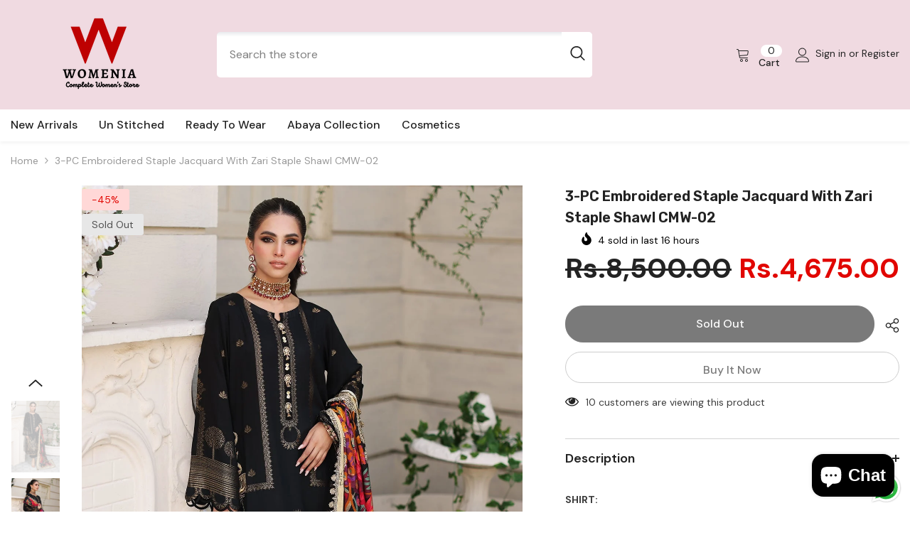

--- FILE ---
content_type: text/css
request_url: https://www.womenia.pk/cdn/shop/t/2/assets/custom.css?v=52680816343040882861687852778
body_size: -116
content:
.section-block-template--16564649033962__16466243910f5ecac0 .halo-row .halo-item{padding-left:2px!important;padding-right:2px!important}a.header__icon svg.icon{width:20px!important}.header-04.style_2 .header-top{padding-top:12px!important;padding-bottom:12px!important}.section-block-template--16564649033962__16466243910f5ecac0 .halo-item .image-zoom img{width:115px}.card-information{padding:5px 0 0!important}a.card-title{font-size:14px;font-weight:500;margin-bottom:3px}.card-price{margin-top:0;color:brown}.slick-dots li button{display:none !lmportant}.product.slick-slide{padding:0 1px!important}.product-block h3.title{margin-bottom:5px!important;font-size:22px!important;font-weight:500}.product-item{min-height:440px}.halo-block-header .title{font-size:22px!important;margin-bottom:5px!important;font-weight:500!important}ul#main-collection-product-grid li.product{background:#fff;padding:5px 19px;border:2px solid #f5f5f5}.productGrid.column-4 .product{margin-top:10px!important}@media only screen and (max-width: 760px){.product-item{min-height:325px}}div#shopify-section-template--16564650246378__main{background:#f5f5f5}.wrapper-category-banner .slideshow{padding-left:5px;padding-right:0!important}.productGrid.column-2 .product,.productGrid.column-3 .product,.productGrid.column-4 .product,.productGrid.column-5 .product{margin-top:2px!important}.show_image_loading .media--loading-effect{background:#fff!important}div#ak-wrap-top-pin-products{display:none}.product-item{padding:5px 10px!important;background:#fff!important}.header-top-custom,.halo-productBadges .badge.new-badge{display:none}.tabs-contents .toggle-content{display:block!important}
/*# sourceMappingURL=/cdn/shop/t/2/assets/custom.css.map?v=52680816343040882861687852778 */


--- FILE ---
content_type: text/css; charset=UTF-8
request_url: https://annoucement.yellos.io/style.css?version=2
body_size: 1124
content:
.non-sticky-bars-container {
  animation: fadeIn 700ms ease-in;
}

.sticky-bars-container {
  position: sticky;
  top: 0;
  z-index: 2147483647;
  animation: fadeIn 700ms ease-in;
}

.bar-container {
  display: none;
  gap: 2rem;
  background-color: #000000;
  align-items: center;
  width: 100%;
  overflow: hidden;
  padding: 2rem;
  background-position: center;
  position: relative;
  /* animation: fadeIn 1s ease-in; */
}

.bar-container p {
  margin: 0;
  flex-grow: 1;
}

.bar-container .animation-container {
  flex-grow: 1;
  width: 100%;
  overflow: hidden;
  height: 30px;
  display: flex;
  align-items: center;
  position: relative;
}

.animation-container .marquee-container {
  white-space: nowrap;
  display: flex;
  gap: 25px;
  padding: 0px 10px;
  animation: 5s linear 0s infinite rtl;
}

.bar-container .btn-container {
  display: flex;
  align-items: center;
  gap: 12px;
  flex-shrink: 0;
}

.btn-container button {
  background-color: transparent;
  border: none;
  margin: 0;
  padding: 0;
  cursor: pointer;
}

.btn-container .shop-btn {
  background-color: #171717;
  padding: 6px 12px;
  border-radius: 4px;
}

.btn-container .coupon-btn {
  background-color: transparent;
  border: 1px dashed black;
  padding: 6px 24px;
  border-radius: 4px;
}

.btn-container .close-btn {
  font-size: 0;
}

@media only screen and (max-width: 390px) {
  .bar-container {
    flex-direction: column;
  }

  .btn-container .close-btn {
    position: absolute;
    top: 10px;
    right: 10px;
  }
}

@keyframes rtl {
  0% {
    transform: translateX(100%);
  }
  100% {
    transform: translateX(-100%);
  }
}
@keyframes rtl2 {
  0% {
    transform: translateX(0px);
  }
  100% {
    transform: translateX(-200%);
  }
}

@keyframes ltr {
  0% {
    transform: translateX(-100%);
  }
  100% {
    transform: translateX(100%);
  }
}

@keyframes ltr2 {
  0% {
    transform: translateX(-200%);
  }
  100% {
    transform: translateX(0px);
  }
}

@keyframes fadeIn {
  0% {
    transform: translateY(-100%);
  }
  100% {
    transform: translateY(0);
  }
}

/*!
 * Toastify js 1.12.0
 * https://github.com/apvarun/toastify-js
 * @license MIT licensed
 *
 * Copyright (C) 2018 Varun A P
 */

.toastify {
  padding: 12px 16px;
  color: #ffffff;
  display: inline-block;
  box-shadow: 0 3px 6px -1px rgba(0, 0, 0, 0.12);
  background: -webkit-linear-gradient(315deg, #73a5ff, #5477f5);
  background: linear-gradient(135deg, #73a5ff, #5477f5);
  position: fixed;
  opacity: 0;
  transition: all 0.4s cubic-bezier(0.215, 0.61, 0.355, 1);
  border-radius: 2px;
  cursor: pointer;
  text-decoration: none;
  font-size: smaller;
  border-radius: 8px;
  max-width: calc(50% - 20px);
  z-index: 2147483647;
  display: flex;
  justify-content: space-between;
  align-items: center;
  gap: 8px;
}

.toastify.on {
  opacity: 1;
}

.toast-close {
  background: transparent;
  border: 0;
  color: white;
  cursor: pointer;
  font-family: inherit;
  font-size: 1em;
  padding: 0;
}

.toastify-right {
  right: 15px;
}

.toastify-left {
  left: 15px;
}

.toastify-top {
  top: -150px;
}

.toastify-bottom {
  bottom: -150px;
}

.toastify-rounded {
  border-radius: 25px;
}

.toastify-avatar {
  width: 1.5em;
  height: 1.5em;
  margin: -7px 5px;
  border-radius: 2px;
}

.toastify-center {
  margin-left: auto;
  margin-right: auto;
  left: 0;
  right: 0;
  max-width: fit-content;
  max-width: -moz-fit-content;
}

@media only screen and (max-width: 360px) {
  .toastify-right,
  .toastify-left {
    margin-left: auto;
    margin-right: auto;
    left: 0;
    right: 0;
    max-width: fit-content;
  }
}


--- FILE ---
content_type: application/javascript; charset=UTF-8
request_url: https://annoucement.yellos.io/yellos-annoucement-script.min.js?version=6
body_size: 2243
content:
const BASE_URL_ANNOUNCEMENT_BAR="https://annoucement.yellos.io",shopUrlOfAnnouncementBar=SHOPIFY_ANNOUNCEMENT_BAR.SHOP_URL,announcementBarShop=Shopify.shop,currentCountry=Shopify.country,announcementCurrentUrl=window.location.href,bodyElement=document.getElementsByTagName("body")[0];let isIframe=window?.self!==window?.top,stickyBars=null,nonStickyBars=null;const API_ENDPOINT={getBars:"/api/bars/get",createAnalytics:"/api/analytics/create"};(()=>{const e=document.createElement("div");e.id="sticky-bars-container",e.className="sticky-bars-container";const t=document.createElement("div");t.id="non-sticky-bars-container",t.className="non-sticky-bars-container",document.body.insertBefore(e,bodyElement.firstChild),document.body.insertBefore(t,bodyElement.firstChild),stickyBars=document.getElementById("sticky-bars-container"),nonStickyBars=document.getElementById("non-sticky-bars-container")})();const analyticsType={VIEW:"VIEW",CLICK:"CLICK"},announcementBarToast=e=>{Toastify({text:`${e}`,duration:5e3,onClick:function(){},gravity:"bottom",position:"center",close:!0,style:{background:"#121212"}}).showToast()},getCookieValue=e=>{const t=document.cookie.split("; ").find(t=>t.startsWith(e+"="));return t?t.split("=")[1]:null},copyCouponCode=async(e,t)=>{await navigator.clipboard.writeText(e),announcementBarToast("Coupon code copied!");getCookieValue(`${t}-click`)||isIframe||await createAnalytics(analyticsType.CLICK,t)},openBtnLink=(e,t)=>{if(e){window.open(e,"_blank");getCookieValue(`${t}-click`)||isIframe||createAnalytics(analyticsType.CLICK,t)}},closeAnnouncementBar=e=>{let t=document.getElementById(`bar-container-${e}`);t&&(t.style.display="none")},getBackgroundStyle=(e,t)=>{if("COLOR"===e)return t;if("GRADIENT"===e){const[e,n,o]=t.split(",");return`linear-gradient(${e}deg, ${n}, ${o})`}return"#000000"},createAnalytics=async(e,t)=>{try{if(200===(await fetch(`${BASE_URL_ANNOUNCEMENT_BAR}${API_ENDPOINT.createAnalytics}`,{body:JSON.stringify({shop:announcementBarShop,type:e,id:t}),method:"POST"})).status){return"true"!==getCookieValue(`${t}-${e.toLowerCase()}`)?void(document.cookie=`${t}-${e.toLowerCase()}=true; path=/; SameSite=Lax; Secure`):void 0}return}catch(e){console.error("error occurred in create analytics",e)}},getAllBars=async()=>{try{const e=await fetch(`${BASE_URL_ANNOUNCEMENT_BAR}${API_ENDPOINT.getBars}?shop=${announcementBarShop}`,{method:"GET"}),t=await e.json();renderAllBars(t.bars)}catch(e){console.error(e)}};getAllBars();const createBar=e=>{const t=document.createElement("div");if(t.id=`bar-container-${e.id}`,t.className="bar-container",t.style.fontFamily=e.textStyle.fontFamily,t.style.fontSize=e.textStyle.fontSize,"IMAGE"===e.bgType?(t.style.backgroundImage=`url(${e.bgValue})`,t.style.backgroundRepeat=e.bgRepeat,"no-repeat"===e.bgRepeat&&(t.style.backgroundSize="cover")):t.style.background=getBackgroundStyle(e.bgType,e.bgValue),e?.textStyle?.isMarquee){const n=document.createElement("div");n.className="animation-container";const o=100-e.textStyle.motionSpeed,a=document.createElement("div");a.className="marquee-container",a.style.animationName="RIGHT_TO_LEFT"===e.textStyle.textDirection?"rtl":"ltr",a.style.animationDuration=`${o}s`,a.style.animationDelay=`-${o}s`;const l=document.createElement("div");l.className="marquee-container",l.style.animationName="RIGHT_TO_LEFT"===e.textStyle.textDirection?"rtl2":"ltr2",l.style.animationDuration=`${o}s`,l.style.animationDelay=`-${o/2}s`,n.appendChild(a),n.appendChild(l);const i=[1,2,3,4,5,6,7,8];i.forEach(t=>{const n=document.createElement("span");n.id=`marquee-text-${t}`,n.className="marquee-text",n.style.textAlign=e.textStyle.textAlign,n.style.color=e.textStyle.color,n.style.fontWeight=e.textStyle.isBold?"bold":"400",n.style.fontStyle=e.textStyle.isItalic?"italic":"none",n.style.textDecoration=e.textStyle.isUnderLine?"underline":"none",n.innerText=e.barText,a.appendChild(n)}),i.forEach(t=>{const n=document.createElement("span");n.id=`marquee-text-${t}`,n.className="marquee-text",n.style.textAlign=e.textStyle.textAlign,n.style.color=e.textStyle.color,n.style.fontWeight=e.textStyle.isBold?"bold":"400",n.style.fontStyle=e.textStyle.isItalic?"italic":"none",n.style.textDecoration=e.textStyle.isUnderLine?"underline":"none",n.innerText=e.barText,l.appendChild(n)}),t.appendChild(n)}else{const n=document.createElement("p");n.id=`bar-text-${e.id}`,n.className="bar-text",n.style.textAlign=e.textStyle.textAlign,n.style.color=e.textStyle.color,n.style.fontWeight=e.textStyle.isBold?"bold":"400",n.style.fontStyle=e.textStyle.isItalic?"italic":"none",n.style.textDecoration=e.textStyle.isUnderLine?"underline":"none",n.innerText=e.barText,t.appendChild(n)}const n=document.createElement("div");n.className="btn-container";const o=document.createElement("button");o.className="shop-btn",o.id=`shop-btn-${e.id}`,o.innerText=e.button.content,o.style.backgroundColor=e.button.bgColor,o.style.color=e.button.textColor,o.style.display=e.button.isBtnEnable?"block":"none",o.addEventListener("click",()=>openBtnLink(e.button?.link,e.id));const a=document.createElement("button");a.id=`coupon-${e.id}`,a.className="coupon-btn",a.innerText=e.coupon.content,a.style.color=e.coupon.textColor,a.style.borderColor=e.coupon.textColor,a.style.display=e.coupon.isCouponEnable?"block":"none",a.addEventListener("click",()=>copyCouponCode(e.coupon.content,e.id));const l=document.createElement("button");return l.id=`close-btn-${e.id}`,l.className="close-btn",l.innerHTML=`<svg width="24" height="24" viewBox="0 0 24 24" fill="none" xmlns="http://www.w3.org/2000/svg">\n                        <path d="M18 6L6 18M6 6L18 18" stroke=${e.closeBtnColor} strokeWidth="2" strokeLinecap="round" strokeLinejoin="round"/>\n                      </svg>`,l.addEventListener("click",()=>closeAnnouncementBar(e.id)),l.style.display=e.isCloseBtnEnable?"block":"none",n.appendChild(a),n.appendChild(o),n.appendChild(l),t.appendChild(n),e?.isSticky?stickyBars.appendChild(t):nonStickyBars.appendChild(t),t},renderAllBars=(e=[])=>{e.map(async e=>{const t=createBar(e);if(e.inShopEnable){const n=new Date(e.startDate),o=new Date(e.endDate),a=new Date;if(a.getTime()>=n.getTime()&&a.getTime()<=o.getTime()&&(e?.country.includes(currentCountry)||e?.country.includes("Global"))&&(e?.pageTarget?.isAllPage||announcementCurrentUrl.includes("collections")&&e?.pageTarget?.customPage?.includes("collection")||announcementCurrentUrl.includes("products")&&e?.pageTarget?.customPage?.includes("product")?t.style.display="flex":announcementCurrentUrl!=`${shopUrlOfAnnouncementBar}`&&announcementCurrentUrl!=`${shopUrlOfAnnouncementBar}/`||!e?.pageTarget?.customPage?.includes("home")?t.style.display="none":t.style.display="flex","flex"===t.style.display)){getCookieValue(`${e.id}-view`)||isIframe||await createAnalytics(analyticsType.VIEW,e.id)}}})};